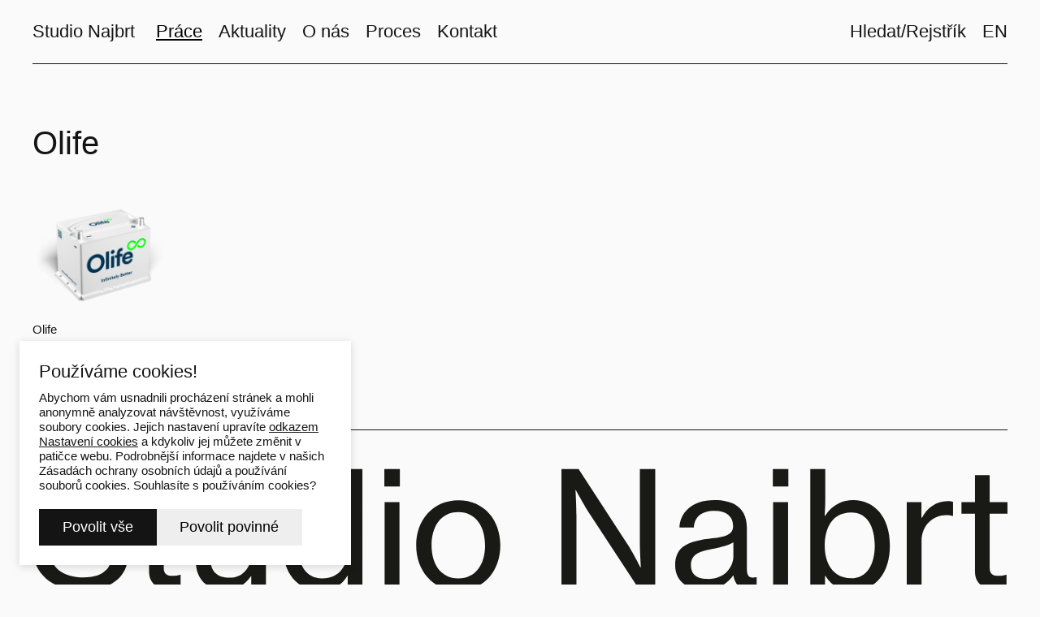

--- FILE ---
content_type: text/html; charset=utf-8
request_url: https://www.najbrt.cz/prace/filtr/klient/olife
body_size: 8428
content:
<!DOCTYPE html>
<html lang = "cs" class = "html no-js">
<head>
  

<meta charset="utf-8" />
<meta name="viewport" content="width=device-width, initial-scale=1.0" />
<meta name="robots" content="index, follow" />
<title>Olife | Studio Najbrt</title>
<script type="text/javascript">var CMS_URL = "https://www.najbrt.cz";</script>
<script type="text/javascript">var CMS_ASSETS_URL = "https://www.najbrt.cz/assets/cs";</script>
<script type="text/javascript">document.documentElement.className = document.documentElement.className.replace("no-js","js");</script>
<link href="https://cdn.solidpixels.com" rel="preconnect" crossorigin="" />
<script type="text/javascript">var CMS_CONFIG = {"app":{"jquery":null,"nav":[],"events":["SLP:Logger:init","SLP:init","SLP:Menu:init","SLP:Slider:init","SLP:Images:init","SLP:AnimatedNumber:init","SLP:InViewport:init","SLP:Waypoints:init","SLP:CookieBar:init","SLP:Dropdown:init","SLP:Toggler:init","SLP:Stepper:init","SLP:SearchPanel:init","SLP:Entries:Controls:init","SLP:Entries:Filters:init","SLP:ScrollIndicator:init","SLP:Layout:init","SLP:Tabs:init","SLP:Accordion:init","SLP:DomUtils:init"],"breakpoints":{"grid":360,"screenSmall":480,"layout":720,"layout-max":719,"nav":720,"nav-max":719,"screenLarge":993,"image":{"360":360,"720":720,"980":980,"1280":1280,"1920":1920,"2600":2600},"images_allowed":{"30":30,"50":50,"80":80,"100":100,"120":120,"180":180,"240":240,"320":320,"360":360,"500":500,"600":600,"640":640,"720":720,"980":980,"1280":1280,"1920":1920,"2600":2600},"methods_allowed":{"responsive":"responsive"},"screen":{"sm":{"id":"sm","label":"Mobile","value":420,"switchable":true},"md":{"id":"md","label":"Tablet","value":720,"switchable":true},"lg":{"id":"lg","label":"Dektop","switchable":true}}},"defaults":{"Sentry":{"projectId":"4509321930997760","dns":"9f7c9bf60909f2d1c345eae790334461@o428203.ingest.us.sentry.io","key":"9f7c9bf60909f2d1c345eae790334461"},"entriesImagePlaceholder":"none","Accordion":{"elementSelector":".block-accordion","singleOpen":false},"AOS":{"elementSelector":"[data-aos]","initClassName":"aos-init","animatedClassName":"aos-animate","debounceDelay":100,"throttleDelay":100,"offset":70,"once":false,"mirror":false,"lb_load":true},"lazyImages":{"init":false,"lazyClass":"is-lazy","loadingClass":"is-loading","loadedClass":"is-loaded","expand":800,"hFac":1},"inViewport":{"elementSelector":".section-body, .section .row-main, .gallery-item","offset":0,"onlyForward":true},"CoverVideo":{"elementSelector":"[data-cover-video]","aspectRatio":1.7778,"width":"1120","height":"630","audio":false,"autoplay":true,"autoplayOffset":100,"cover":true,"startTime":null,"lb_load":true},"CoverVideoPoster":{"elementSelector":".block-video","videoElement":"[src$=\".mp4\"]","playButton":".embed-container__play","posterElement":".embed-container__poster","lb_load":true},"ClickableElements":{"elementSelector":".is-clickable, .block-tagcloud li, .is-clickable-entries .entry-inner, [data-clickable]","clickableClass":"is-clickable"},"Forms":{"elementSelector":"form.block-form:not(.no-ajax):not(.block-form--checkout), form.form-filter, .form-cart > form","validation":true,"inline":true,"ajax":true,"allowedFormats":{"tel":"^[0-9\\-\\+\\(\\)\\#\\ \\*]{8,15}$"},"lb_load":true},"filters":{"elementSelector":".block-form-filter:not(.no-ajax)","ajax":false,"submitOnChange":false,"submitOnChangeTimeout":350,"submitOnChangeMinLength":0},"attachment":{"elementSelector":"input.field-control[type=\"file\"]","resetButtonClass":"cssicon cssicon--times","filenameLabelClass":"field-filename"},"Slider":{"elementSelector":"[data-slider], [data-slider-with-thumbs]","containerModifierClass":"gallery-slider-","slideClass":"gallery-slider-item","slideActiveClass":"is-active","wrapperClass":"gallery-slider-wrapper","loop":false,"navigationPrevClass":"slider-btn-prev","navigationNextClass":"slider-btn-next","paginationClass":"slider-pager","buttonPrevClass":"cssicon cssicon--chevron cssicon--chevron-left","buttonNextClass":"cssicon cssicon--chevron cssicon--chevron-right","lb_load":true},"Map":{"elementSelector":".map__element","libraries":[],"filters":[],"scrollwheel":false,"mapTypeControl":false,"asyncInViewport":true,"offset":600,"infoboxTemplate":"<div class=\"map-window__content\">${ data.image && data.image !== '' ? `<div class=\"map-window__image\"><div class=\"image image-mask ratio-widescreen\"><img class=\"is-loaded\" src=\"${data.image}\" alt=\"images\"\/><\/div><\/div>` : '' }<div class=\"map-window__body-wrapper\"><div class=\"map-window__body\">${data.title && data.title !== '' ? `<h3 class=\"popup-title\">${data.title}<\/h3>` : ''} ${ data.street || data.zip || data.city ? ` <p class=\"infobox__group infobox__group--address\"><strong class=\"infobox__heading\">${___('Address')}<\/strong> ${[data.street, data.zip, data.city] .filter(Boolean) .map( (value, index) => `${index > 0 ? `<span class=\"infobox__colon\">, <\/span>` : ''} <span class=\"infobox__value u-nowrap\">${value}<\/span>` ) .join('')}<\/p> ` : '' } ${ data.navigation_link ? ` <a class=\"infobox__navigation-link\" href=\"${data.navigation_link}\" target=\"_blank\">\u2192 ${___('Navigate')}<\/a>` : '' } ${ data.email || data.phone || data.www ? `<p class=\"infobox__group infobox__group--contacts\"><strong class=\"infobox__heading\">${___('Contacts')}<\/strong> ${ data.email ? `<a class=\"link--email u-nowrap\" href=\"mailto:${data.email}\">${data.email}<\/a><br>` : '' } ${ data.phone ? `<a class=\"link--phone u-nowrap\" href=\"tel:${data.phone_raw}\">${data.phone}<\/a><br>` : '' } ${ data.www ? `<a class=\"link--url u-nowrap\" target=\"_blank\" href=\"${data.www}\">${data.www_label}<\/a><br>` : '' } <\/p>` : '' } ${data.description ? `<div class=\"infobox__group infobox__group--description\">${data.description}<\/div>` : ''} <\/div>${ data.get_url ? `<div class=\"map-window__action\"><a class=\"map-window__button btn btn-sm btn-default\" href=\"${data.get_url}\"><span class=\"btn__label\">${ data.buttonLabel }<\/span><\/a><\/div>` : '' }<\/div><\/div>","lb_load":true},"Lightbox":{"elementSelector":"html:not(.is-lb) .fancybox, .js-lightbox, .block-video:not(.noLightbox)","fitToView":true,"autosize":true,"openEffect":"none","padding":0,"closeEffect":"none","touchNavigation":true,"loop":true,"autoplayVideos":true,"videosWidth":1600},"Parallax":{"elementSelector":"[data-parallax]","scrollOffset":100,"useOnMobile":true,"useOnTablet":true,"lb_load":true},"navToggle":{"activeClass":"is-menu-open","toggleClass":"open","backdropSelector":".main","closeOnClick":true,"keepScrollPosition":true},"Flatpickr":{"elementSelector":".field-control--date","native":false},"AnimatedNumber":{"elementSelector":".js-animated-number","duration":2000,"decimals":"auto","separator":","},"Tooltip":{"elementSelector":"[data-tooltip]"},"RangeSlider":{"elementSelector":"[data-range]:not(.field-control--date)","lb_load":true},"Captcha":{"elementSelector":"[data-captcha]","lb_load":true},"PhoneCodes":{"elementSelector":"[data-phone-code=\"1\"]","lb_load":true},"Submenu":{"elementSelector":".submenu","navItemSelector":".menu--bar.submenu--dropdown .nav__list--level-0 > .nav__item","submenuSelector":".submenu--level-0","lb_load":true}},"async_js":{"Lightbox":["https:\/\/cdn.solidpixels.com\/2.73\/template_core\/js\/processed\/async-lightbox.js"],"Flatpickr":["https:\/\/cdn.solidpixels.com\/2.73\/template_core\/js\/processed\/async-flatpickr.js"],"RangeSlider":["https:\/\/cdn.solidpixels.com\/2.73\/template_core\/js\/processed\/async-range-slider.js"],"Slider":["https:\/\/cdn.solidpixels.com\/2.73\/template_core\/js\/processed\/async-slider.js"],"AnimatedNumber":["https:\/\/cdn.solidpixels.com\/2.73\/template_core\/js\/processed\/async-animated-number.js"],"Parallax":["https:\/\/cdn.solidpixels.com\/2.73\/template_core\/js\/processed\/async-parallax.js"],"Tooltip":["https:\/\/cdn.solidpixels.com\/2.73\/template_core\/js\/processed\/async-tooltip.js"],"AOS":["https:\/\/cdn.solidpixels.com\/2.73\/template_core\/js\/processed\/async-aos.js"],"Accordion":["https:\/\/cdn.solidpixels.com\/2.73\/template_core\/js\/processed\/async-accordion.js"],"CoverVideo":["https:\/\/cdn.solidpixels.com\/2.73\/template_core\/js\/processed\/async-video.js"],"CoverVideoPoster":["https:\/\/cdn.solidpixels.com\/2.73\/template_core\/js\/processed\/async-video-poster.js"],"Leaflet":["https:\/\/cdn.solidpixels.com\/2.73\/template_core\/js\/processed\/async-leaflet.js"],"ClickableElements":["https:\/\/cdn.solidpixels.com\/2.73\/template_core\/js\/processed\/async-clickable-elements.js"],"Captcha":["https:\/\/cdn.solidpixels.com\/2.73\/template_core\/js\/processed\/async-captcha.js"],"PhoneCodes":["https:\/\/cdn.solidpixels.com\/2.73\/template_core\/js\/processed\/async-phone-codes.js"],"Map":["https:\/\/cdn.solidpixels.com\/2.73\/template_core\/js\/processed\/async-map.js"],"MapGoogle":["https:\/\/cdn.solidpixels.com\/2.73\/template_core\/js\/processed\/api-loader.js","https:\/\/cdn.solidpixels.com\/2.73\/template_core\/js\/processed\/vendor\/marker-clusterer.js","https:\/\/cdn.solidpixels.com\/2.73\/template_core\/js\/processed\/google-map-window.js","https:\/\/cdn.solidpixels.com\/2.73\/template_core\/js\/processed\/google-map-clustericon.js","https:\/\/cdn.solidpixels.com\/2.73\/template_core\/js\/processed\/google-map-marker.js","https:\/\/cdn.solidpixels.com\/2.73\/template_core\/js\/processed\/map-markers-manager.js","https:\/\/cdn.solidpixels.com\/2.73\/template_core\/js\/processed\/google-map-provider.js","https:\/\/cdn.solidpixels.com\/2.73\/template_core\/js\/processed\/google-map.js","https:\/\/cdn.solidpixels.com\/2.73\/template_core\/js\/processed\/google-map-static.js"],"MapSeznam":["https:\/\/cdn.solidpixels.com\/2.73\/template_core\/js\/processed\/api-loader.js","https:\/\/cdn.solidpixels.com\/2.73\/template_core\/js\/processed\/seznam-map.js"],"MapOpenStreet":["https:\/\/cdn.solidpixels.com\/2.73\/template_core\/js\/processed\/api-loader.js","https:\/\/cdn.solidpixels.com\/2.73\/template_core\/js\/processed\/leaflet-map.js"],"Submenu":["https:\/\/cdn.solidpixels.com\/2.73\/template_core\/js\/processed\/async-submenu.js"],"Forms":["https:\/\/cdn.solidpixels.com\/2.73\/template_core\/js\/processed\/async-form.js"]},"editor":{"legacy":null}},"brand":{"name":"solidpixels.","version":"2.73.125","stamp":"273125","company":"solidpixels.","company_url":"https:\/\/www.solidpixels.com","favicon":{"rel":"shortcut icon","href":"data:image\/png;base64,iVBORw0KGgoAAAANSUhEUgAAACAAAAAgCAMAAABEpIrGAAAAb1BMVEUAAAAEaP8FZ\/8EaP8fc\/8EZ\/8NbP9Wlf8FZ\/8FaP8FZ\/8Eaf8Eaf8Fa\/8Jbf8Kbv8EaP8EZ\/8FaP8EaP8EZ\/8FaP8FaP8Gav8Hav8Ga\/8GaP8EaP8FZ\/8EZ\/8EaP8FaP8FaP8FZ\/8GaP8Eav8EZ\/8\/GNrXAAAAJHRSTlMA+859CLsSA8mhj3hzMx0Y9e\/dwrBsX1JHQC3s0rKsmpiNVjrNqs1SAAAApUlEQVQ4y+2QRw4CMQxFPSlTUple6JD7nxFbwGIk5wTwNpbyn\/ITw58dq2x0Y5+5OOj05hLZvOoxK1oy+ooTFkwaBfGM88EJFgOPMwohLCeMKAwB8mwFvaGWW9ZwaBCdq4DH649Sl5ChnIYDGTfIoyQKLbenuzEjEAINxRg1ni9UgyUdTqraCRP9UktJFxhOgGv6IhQrwHxKxNEpYAXq9\/Ma4Gd5AY50EWePmgBIAAAAAElFTkSuQmCC"}},"gallery":{"view":"row","order_by":{"column":"cms_created","direction":"DESC"},"auto_description":"0","auto_convert":"0"},"environment":"solidpixels.","language":{"name":"CZ","name_full":"\u010cesk\u00fd","prefix":"cs","assets":"cs","i18n":"cs","locale":["cs_CZ.utf-8","cs_CZ.utf8"],"cms_status":1,"id":"1","validation":{"required":"Pole \"{label}\" nesm\u00ed b\u00fdt pr\u00e1zdn\u00e9","email":"Do pole \"{label}\" mus\u00edte zadat e-mailovou adresu","tel":"Pole \"{label}\" mus\u00ed b\u00fdt platn\u00e9 telefonn\u00ed \u010d\u00edslo","maxLength":"Pole \"{label}\" mus\u00ed b\u00fdt nanejv\u00fd\u0161 <strong>{maxLength}<\/strong> znak\u016f dlouh\u00e9","minLength":"Pole \"{label}\" mus\u00ed b\u00fdt alespo\u0148 <strong>{minLength}<\/strong> znak\u016f dlouh\u00e9","maxFileSize":"Soubor je p\u0159\u00edli\u0161 velk\u00fd, maxim\u00e1ln\u00ed velikost souboru je {maxFileSize}."},"i18n_code":"cs","site_url":"https:\/\/www.najbrt.cz"},"site_url":"https:\/\/www.najbrt.cz","cms_url":"https:\/\/www.najbrt.cz\/cms","cdn_url":"https:\/\/cdn.solidpixels.com\/2.73","assets_url":"https:\/\/www.najbrt.cz\/assets\/cs","api_google_key":"AIzaSyCvYLRDsbq1BHsxZ2IRPuqBBQCXP_1rbfk","api_seznam_key":false,"api_sentry_key":"https:\/\/2330b8b920037a6bdc40ba9682d1ca48@o4510499984769024.ingest.de.sentry.io\/4510500090282064","date_format":{"visible":"d. m. Y","internal":"Y-m-d","visible_date":"d. m. Y","visible_time":"H:i","visible_datetime":"d. m. Y H:i","internal_date":"Y-m-d","internal_time":"H:i","internal_datetime":"Y-m-d H:i"},"version":"2.73","search":{"url":"https:\/\/www.najbrt.cz\/vyhledavani","autocomplete_url":"https:\/\/www.najbrt.cz\/searches\/autocomplete","autocomplete_enable":false,"autocomplete_number_results":"5"}};</script>
<script type="text/javascript">window.dataLayer = window.dataLayer || [];</script>

  

<link type="text/css" href="https://www.najbrt.cz/assets/cs/css/cached.1768884904.2575015883.core.css" rel="stylesheet" />




  

<meta name="author" content="solidpixels., https://www.solidpixels.com" />
<meta property="og:type" content="website" />
<meta property="og:site_name" content="Studio Najbrt" />
<meta property="og:url" content="https://www.najbrt.cz/prace/filtr/klient/olife" />
<meta property="og:title" content="Olife | Studio Najbrt" />
<meta name="fb:app_id" content="518936135263185" />
<link type="image/svg+xml" href="https://www.najbrt.cz/files/favicon.svg" rel="shortcut icon" />

  <link href="https://www.najbrt.cz/prace/filtr/klient/olife" rel="alternate" hreflang="cs"><link href="https://www.najbrt.cz/en/work/filtr/klient/olife" rel="alternate" hreflang="en">
</head>
<body class = "production use-header-transparent use-header-shrinkable use-nav-font-family-normal use-menu-text-underline use-underline--normal use-submenu--slide-up use-logo-font-family-normal use-hide-toggle-icon page-animation-scroll use-base-font-family-normal use-base-text-link-plain use-base-text-link-blank-none use-headings-font-family-normal use-headings-link-plain use-h1-font-family-normal use-h2-font-family-normal use-h3-font-family-normal use-h4-font-family-normal use-button-font-family-normal use-button-type--default use-button-icon--none use-blockquote-font-family-normal use-divider-type--default use-accordion-classic-title-font-family-normal use-accordion--animated use-accordion-showmore-title-font-family-normal use-tab-link-font-family-normal use-tab-link-border--default use-tab-vertical-link-border--default use-footer-align--sm-left use-search--default  use-menu-bar use-header-fixed use-header-fixed-mobile use-header-slide-out use-menu-collapsible cms-nb_client-read cms-nb_client-client118">

  <div id = "page" class = "page">
      <div id = "header" class = "header" role="banner">
        <div class = "row-main">
          <div class = "menu menu--with-language menu--bar menu--bar-logo-left menu--bar-primary-left menu--bar-secondary-right submenu--fullrow menu--sm-logo-left menu--sm-toggle-right menu--sm-nav-primary-left menu--sm-nav-secondary-left menu--sm-misc-bottom menu--sm-overlay menu--lg-default">
    <div class = "menu__region menu__toggle">
      <button id = "nav-toggle" type = "button" data-sm-type = "overlay" data-lg-type = "default" data-toggle = "nav" data-target = "#menu-main" class = "nav-toggle nav-toggle--cross" aria-expanded = "false">
        <span class = "nav-toggle-icon cssicon cssicon--size-parent cssicon--hamburger"><span></span></span>
        <span class = "nav-toggle-label">Menu</span>
      </button>
    </div>

    <div class = "menu__region menu__header">
        <div class = "logo logo--text">

            <a class = "logo__element" href = "https://www.najbrt.cz" title = "Studio Najbrt">
              <span>Studio Najbrt</span>
              
            </a>
        </div>


    </div>

  <!-- Duplicitni zobrazeni elementu, ktere by se normalne na mobilu schovaly do menu -->
  <div class = "menu__region menu__special">
  </div> <!-- /menu__special -->

  <div class = "menu__wrapper">
    <div class = "menu__region menu__inner">
        <div class = "menu__region menu__primary" data-nav = "priority" data-submenu = "doubleTap">
            <nav id = "menu-main" class = "nav nav--primary" aria-label = "Hlavní">
              <ul id="menu-1" class="nav__list nav__list--level-0"><li class="nav__item submenu--hidden submenu--job has-children active"><a href="https://www.najbrt.cz/prace" class="nav__link  active"><span class="nav__label">Práce</span></a><div class="submenu submenu--level-0"><ul id="menu-33" class="nav__list nav__list--level-1 submenu--hidden submenu--job"><li class="nav__item active"><a href="https://www.najbrt.cz/prace" class="nav__link  active" aria-current="page"><span class="nav__label">Vše</span></a></li> <li class="nav__item"><a href="https://www.najbrt.cz/prace?f0000[f0000-source_nb_projects_nb_projects_categories][]=12" class="nav__link "><span class="nav__label">Logo</span></a></li> <li class="nav__item"><a href="https://www.najbrt.cz/prace?f0000[f0000-source_nb_projects_nb_projects_categories][]=8" class="nav__link "><span class="nav__label">Vizuální identita</span></a></li> <li class="nav__item"><a href="https://www.najbrt.cz/prace?f0000[f0000-source_nb_projects_nb_projects_categories][]=30" class="nav__link "><span class="nav__label">3D</span></a></li> <li class="nav__item"><a href="https://www.najbrt.cz/prace?f0000[f0000-source_nb_projects_nb_projects_categories][]=24" class="nav__link "><span class="nav__label">Motion</span></a></li> <li class="nav__item"><a href="https://www.najbrt.cz/prace?f0000[f0000-source_nb_projects_nb_projects_categories][]=2" class="nav__link "><span class="nav__label">Web</span></a></li> <li class="nav__item submenu--divider"><a href="https://www.najbrt.cz/prace?f0000[f0000-source_nb_projects_nb_projects_categories][]=10" class="nav__link "><span class="nav__label">Písmo</span></a></li> <li class="nav__item"><span class="nav__link "><span class="nav__label">Publikace</span></span></li> <li class="nav__item"><a href="https://www.najbrt.cz/prace?f0000[f0000-source_nb_projects_nb_projects_categories][]=14" class="nav__link "><span class="nav__label">Výstava</span></a></li> <li class="nav__item"><a href="https://www.najbrt.cz/prace?f0000[f0000-source_nb_projects_nb_projects_categories][]=5" class="nav__link "><span class="nav__label">Umění</span></a></li> <li class="nav__item"><a href="https://www.najbrt.cz/prace?f0000[f0000-source_nb_projects_nb_projects_categories][]=4" class="nav__link "><span class="nav__label">Film</span></a></li> <li class="nav__item"><a href="https://www.najbrt.cz/prace?f0000[f0000-source_nb_projects_nb_projects_categories][]=15" class="nav__link "><span class="nav__label">Hudba</span></a></li> <li class="nav__item"><a href="https://www.najbrt.cz/prace?f0000[f0000-source_nb_projects_nb_projects_categories][]=3" class="nav__link "><span class="nav__label">Divadlo</span></a></li> <li class="nav__item"><a href="https://www.najbrt.cz/prace?f0000[f0000-source_nb_projects_nb_projects_categories][]=6" class="nav__link "><span class="nav__label">Architektura</span></a></li> <li class="nav__item"><a href="https://www.najbrt.cz/prace?f0000[f0000-source_nb_projects_nb_projects_categories][]=16" class="nav__link "><span class="nav__label">Design</span></a></li> <li class="nav__item"><a href="https://www.najbrt.cz/prace?f0000[f0000-source_nb_projects_nb_projects_categories][]=17" class="nav__link "><span class="nav__label">Fotografie</span></a></li> <li class="nav__item"><a href="https://www.najbrt.cz/prace?f0000[f0000-source_nb_projects_nb_projects_categories][]=9" class="nav__link "><span class="nav__label">Lifestyle</span></a></li> <li class="nav__item"><a href="https://www.najbrt.cz/prace?f0000[f0000-source_nb_projects_nb_projects_categories][]=18" class="nav__link "><span class="nav__label">Food</span></a></li></ul></div></li> <li class="nav__item submenu--hidden submenu--job has-children"><a href="https://www.najbrt.cz/aktuality" class="nav__link "><span class="nav__label">Aktuality</span></a><div class="submenu submenu--level-0"><ul id="menu-36" class="nav__list nav__list--level-1 submenu--hidden submenu--job"><li class="nav__item"><a href="https://www.najbrt.cz/aktuality" class="nav__link "><span class="nav__label">Vše</span></a></li> <li class="nav__item"><a href="https://www.najbrt.cz/aktuality?f0000[f0000-source_nb_events_nb_events_categories][]=2" class="nav__link "><span class="nav__label">Press</span></a></li> <li class="nav__item"><a href="https://www.najbrt.cz/aktuality?f0000[f0000-source_nb_events_nb_events_categories][]=3" class="nav__link "><span class="nav__label">Přednášky</span></a></li> <li class="nav__item"><a href="https://www.najbrt.cz/aktuality?f0000[f0000-source_nb_events_nb_events_categories][]=4" class="nav__link "><span class="nav__label">Výstavy</span></a></li> <li class="nav__item"><a href="https://www.najbrt.cz/aktuality?f0000[f0000-source_nb_events_nb_events_categories][]=1" class="nav__link "><span class="nav__label">Ocenění</span></a></li> <li class="nav__item"><a href="https://www.najbrt.cz/aktuality?f0000[f0000-source_nb_events_nb_events_categories][]=5" class="nav__link "><span class="nav__label">Novinky</span></a></li></ul></div></li> <li class="nav__item submenu--hidden submenu--job has-children"><a href="https://www.najbrt.cz/o-nas" class="nav__link "><span class="nav__label">O nás</span></a><div class="submenu submenu--level-0"><ul id="menu-39" class="nav__list nav__list--level-1 submenu--hidden submenu--job"><li class="nav__item"><a href="https://www.najbrt.cz/o-nas#uvod" class="nav__link "><span class="nav__label">Úvod</span></a></li> <li class="nav__item"><a href="https://www.najbrt.cz/o-nas#cim-se-zabyvame" class="nav__link "><span class="nav__label">Servis</span></a></li> <li class="nav__item"><a href="https://www.najbrt.cz/o-nas#staze" class="nav__link "><span class="nav__label">Příležitosti</span></a></li> <li class="nav__item"><a href="https://www.najbrt.cz/o-nas#lide" class="nav__link "><span class="nav__label">Lidé</span></a></li> <li class="nav__item"><span class="nav__link "><span class="nav__label">Spolupracující</span></span></li></ul></div></li> <li class="nav__item submenu--hidden submenu--job"><a href="https://www.najbrt.cz/proces" class="nav__link "><span class="nav__label">Proces</span></a></li> <li class="nav__item"><a href="https://www.najbrt.cz/kontakt" class="nav__link "><span class="nav__label">Kontakt</span></a></li></ul>
            </nav>

        </div><!-- /menu__primary -->

        <div class = "menu__region menu__secondary">
            <nav id="menu-secondary" class="nav nav--secondary"><ul id="menu-19" class="nav__list nav__list--level-0"><li class="nav__item"><a href="https://www.najbrt.cz/hledat" class="nav__link "><span class="nav__label">Hledat/Rejstřík</span></a></li></ul></nav>
            <nav class="nav switcher switcher--inline" aria-label="Přepnout jazyk"><ul class="nav__list"><li class="nav__item is-active"><a href="https://www.najbrt.cz/prace/filtr/klient/olife" class="nav__link switcher__item"><abbr title="Český">CZ</abbr></a></li> <li class="nav__item"><a href="https://www.najbrt.cz/en/work/filtr/klient/olife" class="nav__link switcher__item"><abbr title="English">EN</abbr></a></li></ul></nav>
        </div><!-- /menu__secondary -->

    </div>
  </div>
</div>
        </div>
      </div>
    <div id = "main" class = "main" role="main">
      <div class="section height--low align--middle color--default section-width-fullrow category-name"><div class="section-body"><div class="row-main"><div class="col col-1-12 grid-12-12"><div class="block block-inline" data-lb="region" data-lb-id="sections.0.rows.0.columns.0.regions.0"><h1>Olife</h1></div></div></div></div></div><div class="section height--low align--middle color--default section-width-fullrow"><div class="section-body"><div class="row-main"><div class="col col-1-12 grid-12-12"><div class="block block-entries entry-default-ratio entry-image-title entry-title-small" data-lb="region" data-lb-id="sections.1.rows.0.columns.0.regions.0">
  <div class = "entries entries-layout--grid entries-source--nb_projects">


    

    <div class = "entries-content">


          <div class = "entries-list grid entries-nb_projects" style = "" data-entries = "list" >

              <div class = "entry entry--grid grid-col-6 entry-nb_projects" style = "" data-entries = "entry">
                <div class = "entry-inner">
              
                  
              
                <div class = "entry-media" >
  <a class = "image image-mask ratio-standard"  tabindex = "-1" target = "_self"  href = "https://www.najbrt.cz/prace/olife">
    <img alt="" class="is-lazy" data-srcset="https://www.najbrt.cz/files/responsive/360/0/olife-najbrt-11.png 360w, https://www.najbrt.cz/files/responsive/720/0/olife-najbrt-11.png 720w, https://www.najbrt.cz/files/responsive/980/0/olife-najbrt-11.png 980w, https://www.najbrt.cz/files/responsive/1280/0/olife-najbrt-11.png 1280w, https://www.najbrt.cz/files/responsive/1920/0/olife-najbrt-11.png 1920w, https://www.najbrt.cz/files/responsive/2600/0/olife-najbrt-11.png 2600w" data-sizes="(min-width:900px) 600px, (min-width:720px) 67vw, (min-width:480px) 67vw, 133vw"><noscript><img alt="" srcset="https://www.najbrt.cz/files/responsive/360/0/olife-najbrt-11.png 360w, https://www.najbrt.cz/files/responsive/720/0/olife-najbrt-11.png 720w, https://www.najbrt.cz/files/responsive/980/0/olife-najbrt-11.png 980w, https://www.najbrt.cz/files/responsive/1280/0/olife-najbrt-11.png 1280w, https://www.najbrt.cz/files/responsive/1920/0/olife-najbrt-11.png 1920w, https://www.najbrt.cz/files/responsive/2600/0/olife-najbrt-11.png 2600w" sizes="(min-width:900px) 600px, (min-width:720px) 67vw, (min-width:480px) 67vw, 133vw"></noscript>
  </a>
  
</div>

              
                    <div class = "entry-body align-left">
              
                      <h3 class = "entry-title">
    <a href = "https://www.najbrt.cz/prace/olife" target = "_self"  title = "Olife">Olife</a>
</h3>

              
                      <div class = "entry-media" >
  <a class = "image image-mask ratio-standard"  tabindex = "-1" target = "_self"  href = "https://www.najbrt.cz/prace/olife">
    <img alt="" class="is-lazy" data-srcset="https://www.najbrt.cz/files/responsive/360/0/olife-najbrt-11.png 360w, https://www.najbrt.cz/files/responsive/720/0/olife-najbrt-11.png 720w, https://www.najbrt.cz/files/responsive/980/0/olife-najbrt-11.png 980w, https://www.najbrt.cz/files/responsive/1280/0/olife-najbrt-11.png 1280w, https://www.najbrt.cz/files/responsive/1920/0/olife-najbrt-11.png 1920w, https://www.najbrt.cz/files/responsive/2600/0/olife-najbrt-11.png 2600w" data-sizes="(min-width:900px) 600px, (min-width:720px) 67vw, (min-width:480px) 67vw, 133vw"><noscript><img alt="" srcset="https://www.najbrt.cz/files/responsive/360/0/olife-najbrt-11.png 360w, https://www.najbrt.cz/files/responsive/720/0/olife-najbrt-11.png 720w, https://www.najbrt.cz/files/responsive/980/0/olife-najbrt-11.png 980w, https://www.najbrt.cz/files/responsive/1280/0/olife-najbrt-11.png 1280w, https://www.najbrt.cz/files/responsive/1920/0/olife-najbrt-11.png 1920w, https://www.najbrt.cz/files/responsive/2600/0/olife-najbrt-11.png 2600w" sizes="(min-width:900px) 600px, (min-width:720px) 67vw, (min-width:480px) 67vw, 133vw"></noscript>
  </a>
  
</div>

              
              
              
                      
              
                      
              
                      
              
              
                      
              
              
                    </div>
                </div>
              </div>
            
          </div>


      

      
    </div>
  </div>
</div></div></div></div></div>
    </div>
      <footer id="footer" class="footer">
        <div class="section height--low color--default section-has-background"><div class="section-body"><div class="row-main"><div class="col col-1-12 grid-12-12"><div class="block block-divider" data-lb="region" data-lb-id=""><hr class="divider divider--normal divider--align-left" style="--divider-spacer-y:0px"/></div></div></div>
<div class="row-main"><div class="col col-1-12 grid-12-12"><div class="block block-image footer-logo" data-lb="region" data-lb-id=""><div class="image image-width-original"><img class="is-lazy" width="73" height="11" data-src="https://www.najbrt.cz/files/studionajbrt-logo-2023-1.svg"/><noscript><img width="73" height="11" src="https://www.najbrt.cz/files/studionajbrt-logo-2023-1.svg"></noscript></div></div></div></div>
<div class="row-main"><div class="col col-1-12 grid-12-12"><div class="block block-divider" data-lb="region" data-lb-id=""><hr class="divider divider--normal divider--align-left" style="--divider-spacer-y:0px"/></div></div></div>
<div class="row-main footer-najbrt-row"><div class="col col-1-12 grid-4-12"><div class="block block-inline" data-lb="region" data-lb-id=""><h4><a target="_blank" rel="noopener noreferrer nofollow" href="https://goo.gl/maps/RGytNXxHGXif4gA18">U Nikolajky 7</a><br><a target="_blank" rel="noopener noreferrer nofollow" href="https://goo.gl/maps/RGytNXxHGXif4gA18">150 00 Praha 5 – Smíchov</a><br><a href="mailto:studio@najbrt.cz">studio@najbrt.cz</a><br><a href="tel:+420 251 561 060">+420 251 561 060</a><br>9–17.30</h4></div></div> <div class="col col-5-12 grid-4-12"><div class="block block-inline" data-lb="region" data-lb-id=""><h4><a href="https://www.najbrt.cz/prace">Práce</a><br><a href="https://www.najbrt.cz/aktuality">Aktuality</a><br><a href="https://www.najbrt.cz/o-nas">O nás</a><br><a href="https://www.najbrt.cz/proces">Proces</a><br><a href="https://www.najbrt.cz/kontakt">Kontakt</a><br><a href="https://www.najbrt.cz/ke-stazeni">Ke stažení</a><br><a href="https://www.najbrt.cz/archiv">Archiv</a></h4></div></div> <div class="col col-9-12 grid-4-12"><div class="block block-inline" data-lb="region" data-lb-id=""><h4 class="right"><a target="_blank" rel="noopener noreferrer nofollow" href="https://www.instagram.com/studionajbrt">Instagram<br></a><a target="_blank" rel="noopener noreferrer nofollow" href="https://www.linkedin.com/company/studionajbrt">Linkedin</a><br><a target="_blank" rel="noopener noreferrer nofollow" href="https://www.behance.net/studionajbrt">Behance</a><br><a target="_blank" rel="noopener noreferrer nofollow" href="https://www.awwwards.com/studionajbrt">Awwwards</a></h4></div></div></div>
<div class="row-main"><div class="col col-1-12 grid-12-12"><div class="block block-divider" data-lb="region" data-lb-id=""><hr class="divider divider--normal divider--align-left" style="--divider-spacer-y:0px"/></div></div></div>
<div class="row-main footer-author-row"><div class="col col-1-12 grid-4-12"><div class="block block-inline" data-lb="region" data-lb-id=""><p>© 2026 Studio Najbrt</p></div></div> <div class="col col-5-12 grid-4-12"><div class="container"><div class="container-body inline" style="--container-item-gap--x:40px;--container-item-gap--y:0px">
<div class="flex__item flex__item--inline"><div class="block block-inline" data-lb="region" data-lb-id=""><p><a href="#panel-cookies">Nastavení cookies</a></p></div></div>
<div class="flex__item flex__item--inline"><div class="block block-inline" data-lb="region" data-lb-id=""><p><a target="_blank" rel="noopener noreferrer nofollow" href="https://www.dropbox.com/s/68dltncpqxe69va/Prohlaseni%20o%20ochrane%20osobnich%20udaju_na%20web.pdf?dl=0">Prohlášení o ochraně osobních údajů</a></p></div></div>
</div><div class="container-background"></div></div></div> <div class="col col-9-12 grid-4-12"><div class="block block-footer" data-lb="region" data-lb-id=""><div class="right footer__brand">Tento web běží na <a class="author" href="https://www.solidpixels.com" target="_blank" rel="noopener noreferrer">solidpixels.</a></div></div></div></div></div><div class="section-background" style="--background:rgb(250, 250, 250)"></div></div>
      </footer>
  </div>

  <div id = "panel-cookies" class = "cookie-bar">
  <div class = "cookie-bar-wrapper">
    <div class = "cookie-bar-content">
      <div class = "cookie-bar-message">
        <p>Používáme cookies!</p><p>Abychom vám usnadnili procházení stránek a mohli anonymně analyzovat návštěvnost, využíváme soubory cookies. Jejich nastavení upravíte <a href="#panel-cookies">odkazem Nastavení cookies</a> a kdykoliv jej můžete změnit v patičce webu. Podrobnější informace najdete v našich Zásadách ochrany osobních údajů a používání souborů cookies. Souhlasíte s používáním cookies?</p>
      </div>

      <div class = "cookie-bar-settings">
        <div class = "field field--checkbox field-form_checkbox--cookie">
          <div class = "field-wrapper field-wrapper--checkbox">
            <input class="field-control field-control--checkbox" type = "checkbox" value = "1" id = "cookies_allow_fc" checked = "checked" disabled = "disabled">
            <label class = "field-label field-label--checkbox" for = "cookies_allow_fc">
              <div class = "field-control__styled-wrapper">&ZeroWidthSpace;<div class = "field-control__styled"></div></div>              Funkční cookies
            </label>
          </div>
          <div class = "cookie-description">
            Zprostředkovávají základní funkčnost stránky, web bez nich nemůže fungovat.
          </div>
        </div>

          <div class = "field field--checkbox field-form_checkbox--cookie">
            <div class = "field-wrapper field-wrapper--checkbox">
              <input class="field-control field-control--checkbox" type = "checkbox" id = "cookies_allow_ac" value = "1" checked = "checked" />
              <label class = "field-label field-label--checkbox" for = "cookies_allow_ac">
                <div class = "field-control__styled-wrapper">&ZeroWidthSpace;<div class = "field-control__styled"></div></div>                Analytické cookies
              </label>
            </div>
            <div class = "cookie-description">
              Počítají návštěvnost webu a sběrem anonymních statistik umožňují provozovateli lépe pochopit své návštěvníky a stránky tak neustále vylepšovat.
            </div>
          </div>

          <div class = "field field--checkbox field-form_checkbox--cookie">
            <div class = "field-wrapper field-wrapper--checkbox">
              <input class="field-control field-control--checkbox" type = "checkbox" id = "cookies_allow_mc" value = "1" checked = "checked" />
              <label class = "field-label field-label--checkbox" for = "cookies_allow_mc">
                <div class = "field-control__styled-wrapper">&ZeroWidthSpace;<div class = "field-control__styled"></div></div>                Marketingové cookies
              </label>
            </div>
            <div class = "cookie-description">
              Shromažďují informace pro lepší přizpůsobení reklamy vašim zájmům, a to na těchto webových stránkách i mimo ně.
            </div>
          </div>
      </div>
    </div>
    <div class = "cookie-bar-actions">
      <button class = "btn btn-sm btn--cookie-decline js-cookies-decline-all site_cookies_notification_close"><span class="btn__label">Povolit povinné</span></button>
      <button class = "btn btn-sm btn--cookie-settings js-cookies-toggle-settings"><span class="btn__label">Nastavení cookies</span></button>
      <button class = "btn btn-sm btn--cookie-confirm js-cookies-confirm site_cookies_notification_close"><span class="btn__label">Povolit vybrané</span></button>
      <button class = "btn btn-sm btn--cookie-confirm js-cookies-confirm-all site_cookies_notification_close"><span class="btn__label">Povolit vše</span></button>
    </div>
  </div>
</div>


  

<script type="text/javascript" src="https://www.najbrt.cz/cms/solidpixels/config?token=7570f9271d3e46449906d16867dbea6e1fe3e6a0&amp;lang=cs&amp;t=2026012012"></script>
<script type="text/javascript" src="https://www.najbrt.cz/assets/cs/js/cached.1765548090.3746200156.core.js"></script>
<script type="text/javascript" src="https://www.najbrt.cz/assets/cs/js/cached.1756215626.900273133.module.js"></script>
<script type="text/javascript" src="https://www.najbrt.cz/assets/cs/js/cached.1768884904.1689205234.app.js"></script>
<script type="text/javascript" src="https://www.najbrt.cz/assets/cs/js/cached.app.init.js"></script>

</body>
</html>


--- FILE ---
content_type: application/javascript
request_url: https://www.najbrt.cz/assets/cs/js/cached.app.init.js
body_size: -5
content:
/* File: 
   Compiled at: 2026-01-20 05:55:17 
================================ */
App.init(CMS_CONFIG.app)

